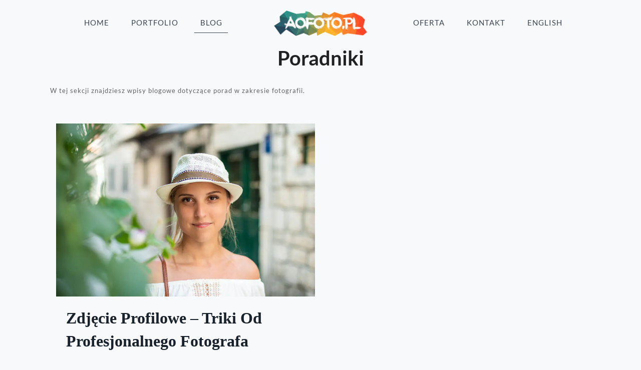

--- FILE ---
content_type: text/html; charset=UTF-8
request_url: https://aofoto.pl/category/poradniki/
body_size: 10624
content:
<!DOCTYPE html>
<html lang="pl-PL" prefix="og: https://ogp.me/ns#" class="no-js " itemscope itemtype="https://schema.org/WebPage" >

<head>

<meta charset="UTF-8" />
<link rel="alternate" hreflang="pl-PL" href="https://aofoto.pl/category/poradniki/"/>
<meta name="format-detection" content="telephone=no">
<meta name="viewport" content="width=device-width, initial-scale=1, maximum-scale=1" />
<meta name="theme-color" content="#ffffff" media="(prefers-color-scheme: light)">
<meta name="theme-color" content="#ffffff" media="(prefers-color-scheme: dark)">

<!-- Optymalizacja wyszukiwarek według Rank Math - https://rankmath.com/ -->
<title>Poradniki - Fotograf Kraków Andrzej Opyrchał</title>
<meta name="description" content="W tej sekcji znajdziesz wpisy blogowe dotyczące porad w zakresie fotografii."/>
<meta name="robots" content="follow, index, max-snippet:-1, max-video-preview:-1, max-image-preview:large"/>
<link rel="canonical" href="https://aofoto.pl/category/poradniki/" />
<meta property="og:locale" content="pl_PL" />
<meta property="og:type" content="article" />
<meta property="og:title" content="Poradniki - Fotograf Kraków Andrzej Opyrchał" />
<meta property="og:description" content="W tej sekcji znajdziesz wpisy blogowe dotyczące porad w zakresie fotografii." />
<meta property="og:url" content="https://aofoto.pl/category/poradniki/" />
<meta property="og:site_name" content="Fotograf Kraków Andrzej Opyrchał" />
<meta name="twitter:card" content="summary_large_image" />
<meta name="twitter:title" content="Poradniki - Fotograf Kraków Andrzej Opyrchał" />
<meta name="twitter:description" content="W tej sekcji znajdziesz wpisy blogowe dotyczące porad w zakresie fotografii." />
<meta name="twitter:label1" content="Wpisy" />
<meta name="twitter:data1" content="1" />
<script type="application/ld+json" class="rank-math-schema">{"@context":"https://schema.org","@graph":[{"@type":"Place","@id":"https://aofoto.pl/#place","address":{"@type":"PostalAddress","streetAddress":"Mieszka I","addressLocality":"14a","addressRegion":"Krak\u00f3w","postalCode":"31-432","addressCountry":"Polska"}},{"@type":"Organization","@id":"https://aofoto.pl/#organization","name":"Andrzej Opyrcha\u0142 Fotografia","url":"https://aofoto.pl","email":"andrzejo321@gmail.com","address":{"@type":"PostalAddress","streetAddress":"Mieszka I","addressLocality":"14a","addressRegion":"Krak\u00f3w","postalCode":"31-432","addressCountry":"Polska"},"logo":{"@type":"ImageObject","@id":"https://aofoto.pl/#logo","url":"https://aofoto.pl/wp-content/uploads/2023/09/aofoto_watersign.png","contentUrl":"https://aofoto.pl/wp-content/uploads/2023/09/aofoto_watersign.png","caption":"Fotograf Krak\u00f3w Andrzej Opyrcha\u0142","inLanguage":"pl-PL","width":"1920","height":"700"},"location":{"@id":"https://aofoto.pl/#place"}},{"@type":"WebSite","@id":"https://aofoto.pl/#website","url":"https://aofoto.pl","name":"Fotograf Krak\u00f3w Andrzej Opyrcha\u0142","alternateName":"Fotografia Andrzej Opyrcha\u0142","publisher":{"@id":"https://aofoto.pl/#organization"},"inLanguage":"pl-PL"},{"@type":"CollectionPage","@id":"https://aofoto.pl/category/poradniki/#webpage","url":"https://aofoto.pl/category/poradniki/","name":"Poradniki - Fotograf Krak\u00f3w Andrzej Opyrcha\u0142","isPartOf":{"@id":"https://aofoto.pl/#website"},"inLanguage":"pl-PL"}]}</script>
<!-- /Wtyczka Rank Math WordPress SEO -->

<link rel='dns-prefetch' href='//secure.payu.com' />
<link rel='dns-prefetch' href='//www.googletagmanager.com' />
<link rel="alternate" type="application/rss+xml" title="Fotograf Kraków Andrzej Opyrchał &raquo; Kanał z wpisami" href="https://aofoto.pl/feed/" />
<link rel="alternate" type="application/rss+xml" title="Fotograf Kraków Andrzej Opyrchał &raquo; Kanał z komentarzami" href="https://aofoto.pl/comments/feed/" />
<link rel="alternate" type="application/rss+xml" title="Fotograf Kraków Andrzej Opyrchał &raquo; Kanał z wpisami zaszufladkowanymi do kategorii Poradniki" href="https://aofoto.pl/category/poradniki/feed/" />
<style id='wp-img-auto-sizes-contain-inline-css' type='text/css'>
img:is([sizes=auto i],[sizes^="auto," i]){contain-intrinsic-size:3000px 1500px}
/*# sourceURL=wp-img-auto-sizes-contain-inline-css */
</style>
<link rel='stylesheet' id='contact-form-7-css' href='https://aofoto.pl/wp-content/plugins/contact-form-7/includes/css/styles.css?ver=6.1.1' type='text/css' media='all' />
<link rel='stylesheet' id='woocommerce-layout-css' href='https://aofoto.pl/wp-content/plugins/woocommerce/assets/css/woocommerce-layout.css?ver=10.1.3' type='text/css' media='all' />
<link rel='stylesheet' id='woocommerce-smallscreen-css' href='https://aofoto.pl/wp-content/plugins/woocommerce/assets/css/woocommerce-smallscreen.css?ver=10.1.3' type='text/css' media='only screen and (max-width: 768px)' />
<link rel='stylesheet' id='woocommerce-general-css' href='https://aofoto.pl/wp-content/plugins/woocommerce/assets/css/woocommerce.css?ver=10.1.3' type='text/css' media='all' />
<style id='woocommerce-inline-inline-css' type='text/css'>
.woocommerce form .form-row .required { visibility: visible; }
/*# sourceURL=woocommerce-inline-inline-css */
</style>
<link rel='stylesheet' id='brands-styles-css' href='https://aofoto.pl/wp-content/plugins/woocommerce/assets/css/brands.css?ver=10.1.3' type='text/css' media='all' />
<link rel='stylesheet' id='mfn-be-css' href='https://aofoto.pl/wp-content/themes/betheme/css/be.min.css?ver=28.0.6' type='text/css' media='all' />
<link rel='stylesheet' id='mfn-animations-css' href='https://aofoto.pl/wp-content/themes/betheme/assets/animations/animations.min.css?ver=28.0.6' type='text/css' media='all' />
<link rel='stylesheet' id='mfn-font-awesome-css' href='https://aofoto.pl/wp-content/themes/betheme/fonts/fontawesome/fontawesome.min.css?ver=28.0.6' type='text/css' media='all' />
<link rel='stylesheet' id='mfn-responsive-css' href='https://aofoto.pl/wp-content/themes/betheme/css/responsive.min.css?ver=28.0.6' type='text/css' media='all' />
<link rel='stylesheet' id='mfn-local-fonts-css' href='https://aofoto.pl/wp-content/uploads/betheme/fonts/mfn-local-fonts.css?ver=1' type='text/css' media='all' />
<link rel='stylesheet' id='mfn-woo-css' href='https://aofoto.pl/wp-content/themes/betheme/css/woocommerce.min.css?ver=28.0.6' type='text/css' media='all' />
<link rel='stylesheet' id='payu-gateway-css' href='https://aofoto.pl/wp-content/plugins/woo-payu-payment-gateway/assets/css/payu-gateway.css?ver=2.7.2' type='text/css' media='all' />
<link rel='stylesheet' id='mfn-static-css' href='https://aofoto.pl/wp-content/uploads/betheme/css/static.css?ver=28.0.6' type='text/css' media='all' />
<style id='mfn-dynamic-inline-css' type='text/css'>
form input.display-none{display:none!important}
/* Local Page Style 5137 */

/*# sourceURL=mfn-dynamic-inline-css */
</style>
<script type="text/javascript" src="https://aofoto.pl/wp-includes/js/jquery/jquery.min.js?ver=3.7.1" id="jquery-core-js"></script>
<script type="text/javascript" src="https://aofoto.pl/wp-includes/js/jquery/jquery-migrate.min.js?ver=3.4.1" id="jquery-migrate-js"></script>
<script type="text/javascript" src="https://aofoto.pl/wp-content/plugins/woocommerce/assets/js/jquery-blockui/jquery.blockUI.min.js?ver=2.7.0-wc.10.1.3" id="jquery-blockui-js" data-wp-strategy="defer"></script>
<script type="text/javascript" src="https://aofoto.pl/wp-content/plugins/woocommerce/assets/js/js-cookie/js.cookie.min.js?ver=2.1.4-wc.10.1.3" id="js-cookie-js" data-wp-strategy="defer"></script>
<script type="text/javascript" id="wc-cart-fragments-js-extra">
/* <![CDATA[ */
var wc_cart_fragments_params = {"ajax_url":"/wp-admin/admin-ajax.php","wc_ajax_url":"/?wc-ajax=%%endpoint%%","cart_hash_key":"wc_cart_hash_dd8861c1a90aac0768ed438bbb508a94","fragment_name":"wc_fragments_dd8861c1a90aac0768ed438bbb508a94","request_timeout":"5000"};
//# sourceURL=wc-cart-fragments-js-extra
/* ]]> */
</script>
<script type="text/javascript" src="https://aofoto.pl/wp-content/plugins/woocommerce/assets/js/frontend/cart-fragments.min.js?ver=10.1.3" id="wc-cart-fragments-js" defer="defer" data-wp-strategy="defer"></script>
<script type="text/javascript" src="https://secure.payu.com/javascript/sdk" id="payu-sfsdk-js"></script>
<script type="text/javascript" src="https://aofoto.pl/wp-content/plugins/woo-payu-payment-gateway/assets/js/es6-promise.auto.min.js" id="payu-promise-polyfill-js"></script>

<!-- Fragment znacznika Google (gtag.js) dodany przez Site Kit -->
<!-- Fragment Google Analytics dodany przez Site Kit -->
<script type="text/javascript" src="https://www.googletagmanager.com/gtag/js?id=GT-TBNDV9D" id="google_gtagjs-js" async></script>
<script type="text/javascript" id="google_gtagjs-js-after">
/* <![CDATA[ */
window.dataLayer = window.dataLayer || [];function gtag(){dataLayer.push(arguments);}
gtag("set","linker",{"domains":["aofoto.pl"]});
gtag("js", new Date());
gtag("set", "developer_id.dZTNiMT", true);
gtag("config", "GT-TBNDV9D");
 window._googlesitekit = window._googlesitekit || {}; window._googlesitekit.throttledEvents = []; window._googlesitekit.gtagEvent = (name, data) => { var key = JSON.stringify( { name, data } ); if ( !! window._googlesitekit.throttledEvents[ key ] ) { return; } window._googlesitekit.throttledEvents[ key ] = true; setTimeout( () => { delete window._googlesitekit.throttledEvents[ key ]; }, 5 ); gtag( "event", name, { ...data, event_source: "site-kit" } ); }; 
//# sourceURL=google_gtagjs-js-after
/* ]]> */
</script>
<link rel="https://api.w.org/" href="https://aofoto.pl/wp-json/" /><link rel="alternate" title="JSON" type="application/json" href="https://aofoto.pl/wp-json/wp/v2/categories/36" /><link rel="EditURI" type="application/rsd+xml" title="RSD" href="https://aofoto.pl/xmlrpc.php?rsd" />
<meta name="generator" content="WordPress 6.9" />
<meta name="generator" content="Site Kit by Google 1.168.0" />	<noscript><style>.woocommerce-product-gallery{ opacity: 1 !important; }</style></noscript>
	<link rel="icon" href="https://aofoto.pl/wp-content/uploads/2021/05/cropped-AOFOTO_WHITE_favicon-32x32.png" sizes="32x32" />
<link rel="icon" href="https://aofoto.pl/wp-content/uploads/2021/05/cropped-AOFOTO_WHITE_favicon-192x192.png" sizes="192x192" />
<link rel="apple-touch-icon" href="https://aofoto.pl/wp-content/uploads/2021/05/cropped-AOFOTO_WHITE_favicon-180x180.png" />
<meta name="msapplication-TileImage" content="https://aofoto.pl/wp-content/uploads/2021/05/cropped-AOFOTO_WHITE_favicon-270x270.png" />

<style id='wp-block-paragraph-inline-css' type='text/css'>
.is-small-text{font-size:.875em}.is-regular-text{font-size:1em}.is-large-text{font-size:2.25em}.is-larger-text{font-size:3em}.has-drop-cap:not(:focus):first-letter{float:left;font-size:8.4em;font-style:normal;font-weight:100;line-height:.68;margin:.05em .1em 0 0;text-transform:uppercase}body.rtl .has-drop-cap:not(:focus):first-letter{float:none;margin-left:.1em}p.has-drop-cap.has-background{overflow:hidden}:root :where(p.has-background){padding:1.25em 2.375em}:where(p.has-text-color:not(.has-link-color)) a{color:inherit}p.has-text-align-left[style*="writing-mode:vertical-lr"],p.has-text-align-right[style*="writing-mode:vertical-rl"]{rotate:180deg}
/*# sourceURL=https://aofoto.pl/wp-includes/blocks/paragraph/style.min.css */
</style>
<link rel='stylesheet' id='wc-blocks-style-css' href='https://aofoto.pl/wp-content/plugins/woocommerce/assets/client/blocks/wc-blocks.css?ver=wc-10.1.3' type='text/css' media='all' />
<style id='global-styles-inline-css' type='text/css'>
:root{--wp--preset--aspect-ratio--square: 1;--wp--preset--aspect-ratio--4-3: 4/3;--wp--preset--aspect-ratio--3-4: 3/4;--wp--preset--aspect-ratio--3-2: 3/2;--wp--preset--aspect-ratio--2-3: 2/3;--wp--preset--aspect-ratio--16-9: 16/9;--wp--preset--aspect-ratio--9-16: 9/16;--wp--preset--color--black: #000000;--wp--preset--color--cyan-bluish-gray: #abb8c3;--wp--preset--color--white: #ffffff;--wp--preset--color--pale-pink: #f78da7;--wp--preset--color--vivid-red: #cf2e2e;--wp--preset--color--luminous-vivid-orange: #ff6900;--wp--preset--color--luminous-vivid-amber: #fcb900;--wp--preset--color--light-green-cyan: #7bdcb5;--wp--preset--color--vivid-green-cyan: #00d084;--wp--preset--color--pale-cyan-blue: #8ed1fc;--wp--preset--color--vivid-cyan-blue: #0693e3;--wp--preset--color--vivid-purple: #9b51e0;--wp--preset--gradient--vivid-cyan-blue-to-vivid-purple: linear-gradient(135deg,rgb(6,147,227) 0%,rgb(155,81,224) 100%);--wp--preset--gradient--light-green-cyan-to-vivid-green-cyan: linear-gradient(135deg,rgb(122,220,180) 0%,rgb(0,208,130) 100%);--wp--preset--gradient--luminous-vivid-amber-to-luminous-vivid-orange: linear-gradient(135deg,rgb(252,185,0) 0%,rgb(255,105,0) 100%);--wp--preset--gradient--luminous-vivid-orange-to-vivid-red: linear-gradient(135deg,rgb(255,105,0) 0%,rgb(207,46,46) 100%);--wp--preset--gradient--very-light-gray-to-cyan-bluish-gray: linear-gradient(135deg,rgb(238,238,238) 0%,rgb(169,184,195) 100%);--wp--preset--gradient--cool-to-warm-spectrum: linear-gradient(135deg,rgb(74,234,220) 0%,rgb(151,120,209) 20%,rgb(207,42,186) 40%,rgb(238,44,130) 60%,rgb(251,105,98) 80%,rgb(254,248,76) 100%);--wp--preset--gradient--blush-light-purple: linear-gradient(135deg,rgb(255,206,236) 0%,rgb(152,150,240) 100%);--wp--preset--gradient--blush-bordeaux: linear-gradient(135deg,rgb(254,205,165) 0%,rgb(254,45,45) 50%,rgb(107,0,62) 100%);--wp--preset--gradient--luminous-dusk: linear-gradient(135deg,rgb(255,203,112) 0%,rgb(199,81,192) 50%,rgb(65,88,208) 100%);--wp--preset--gradient--pale-ocean: linear-gradient(135deg,rgb(255,245,203) 0%,rgb(182,227,212) 50%,rgb(51,167,181) 100%);--wp--preset--gradient--electric-grass: linear-gradient(135deg,rgb(202,248,128) 0%,rgb(113,206,126) 100%);--wp--preset--gradient--midnight: linear-gradient(135deg,rgb(2,3,129) 0%,rgb(40,116,252) 100%);--wp--preset--font-size--small: 13px;--wp--preset--font-size--medium: 20px;--wp--preset--font-size--large: 36px;--wp--preset--font-size--x-large: 42px;--wp--preset--spacing--20: 0.44rem;--wp--preset--spacing--30: 0.67rem;--wp--preset--spacing--40: 1rem;--wp--preset--spacing--50: 1.5rem;--wp--preset--spacing--60: 2.25rem;--wp--preset--spacing--70: 3.38rem;--wp--preset--spacing--80: 5.06rem;--wp--preset--shadow--natural: 6px 6px 9px rgba(0, 0, 0, 0.2);--wp--preset--shadow--deep: 12px 12px 50px rgba(0, 0, 0, 0.4);--wp--preset--shadow--sharp: 6px 6px 0px rgba(0, 0, 0, 0.2);--wp--preset--shadow--outlined: 6px 6px 0px -3px rgb(255, 255, 255), 6px 6px rgb(0, 0, 0);--wp--preset--shadow--crisp: 6px 6px 0px rgb(0, 0, 0);}:where(.is-layout-flex){gap: 0.5em;}:where(.is-layout-grid){gap: 0.5em;}body .is-layout-flex{display: flex;}.is-layout-flex{flex-wrap: wrap;align-items: center;}.is-layout-flex > :is(*, div){margin: 0;}body .is-layout-grid{display: grid;}.is-layout-grid > :is(*, div){margin: 0;}:where(.wp-block-columns.is-layout-flex){gap: 2em;}:where(.wp-block-columns.is-layout-grid){gap: 2em;}:where(.wp-block-post-template.is-layout-flex){gap: 1.25em;}:where(.wp-block-post-template.is-layout-grid){gap: 1.25em;}.has-black-color{color: var(--wp--preset--color--black) !important;}.has-cyan-bluish-gray-color{color: var(--wp--preset--color--cyan-bluish-gray) !important;}.has-white-color{color: var(--wp--preset--color--white) !important;}.has-pale-pink-color{color: var(--wp--preset--color--pale-pink) !important;}.has-vivid-red-color{color: var(--wp--preset--color--vivid-red) !important;}.has-luminous-vivid-orange-color{color: var(--wp--preset--color--luminous-vivid-orange) !important;}.has-luminous-vivid-amber-color{color: var(--wp--preset--color--luminous-vivid-amber) !important;}.has-light-green-cyan-color{color: var(--wp--preset--color--light-green-cyan) !important;}.has-vivid-green-cyan-color{color: var(--wp--preset--color--vivid-green-cyan) !important;}.has-pale-cyan-blue-color{color: var(--wp--preset--color--pale-cyan-blue) !important;}.has-vivid-cyan-blue-color{color: var(--wp--preset--color--vivid-cyan-blue) !important;}.has-vivid-purple-color{color: var(--wp--preset--color--vivid-purple) !important;}.has-black-background-color{background-color: var(--wp--preset--color--black) !important;}.has-cyan-bluish-gray-background-color{background-color: var(--wp--preset--color--cyan-bluish-gray) !important;}.has-white-background-color{background-color: var(--wp--preset--color--white) !important;}.has-pale-pink-background-color{background-color: var(--wp--preset--color--pale-pink) !important;}.has-vivid-red-background-color{background-color: var(--wp--preset--color--vivid-red) !important;}.has-luminous-vivid-orange-background-color{background-color: var(--wp--preset--color--luminous-vivid-orange) !important;}.has-luminous-vivid-amber-background-color{background-color: var(--wp--preset--color--luminous-vivid-amber) !important;}.has-light-green-cyan-background-color{background-color: var(--wp--preset--color--light-green-cyan) !important;}.has-vivid-green-cyan-background-color{background-color: var(--wp--preset--color--vivid-green-cyan) !important;}.has-pale-cyan-blue-background-color{background-color: var(--wp--preset--color--pale-cyan-blue) !important;}.has-vivid-cyan-blue-background-color{background-color: var(--wp--preset--color--vivid-cyan-blue) !important;}.has-vivid-purple-background-color{background-color: var(--wp--preset--color--vivid-purple) !important;}.has-black-border-color{border-color: var(--wp--preset--color--black) !important;}.has-cyan-bluish-gray-border-color{border-color: var(--wp--preset--color--cyan-bluish-gray) !important;}.has-white-border-color{border-color: var(--wp--preset--color--white) !important;}.has-pale-pink-border-color{border-color: var(--wp--preset--color--pale-pink) !important;}.has-vivid-red-border-color{border-color: var(--wp--preset--color--vivid-red) !important;}.has-luminous-vivid-orange-border-color{border-color: var(--wp--preset--color--luminous-vivid-orange) !important;}.has-luminous-vivid-amber-border-color{border-color: var(--wp--preset--color--luminous-vivid-amber) !important;}.has-light-green-cyan-border-color{border-color: var(--wp--preset--color--light-green-cyan) !important;}.has-vivid-green-cyan-border-color{border-color: var(--wp--preset--color--vivid-green-cyan) !important;}.has-pale-cyan-blue-border-color{border-color: var(--wp--preset--color--pale-cyan-blue) !important;}.has-vivid-cyan-blue-border-color{border-color: var(--wp--preset--color--vivid-cyan-blue) !important;}.has-vivid-purple-border-color{border-color: var(--wp--preset--color--vivid-purple) !important;}.has-vivid-cyan-blue-to-vivid-purple-gradient-background{background: var(--wp--preset--gradient--vivid-cyan-blue-to-vivid-purple) !important;}.has-light-green-cyan-to-vivid-green-cyan-gradient-background{background: var(--wp--preset--gradient--light-green-cyan-to-vivid-green-cyan) !important;}.has-luminous-vivid-amber-to-luminous-vivid-orange-gradient-background{background: var(--wp--preset--gradient--luminous-vivid-amber-to-luminous-vivid-orange) !important;}.has-luminous-vivid-orange-to-vivid-red-gradient-background{background: var(--wp--preset--gradient--luminous-vivid-orange-to-vivid-red) !important;}.has-very-light-gray-to-cyan-bluish-gray-gradient-background{background: var(--wp--preset--gradient--very-light-gray-to-cyan-bluish-gray) !important;}.has-cool-to-warm-spectrum-gradient-background{background: var(--wp--preset--gradient--cool-to-warm-spectrum) !important;}.has-blush-light-purple-gradient-background{background: var(--wp--preset--gradient--blush-light-purple) !important;}.has-blush-bordeaux-gradient-background{background: var(--wp--preset--gradient--blush-bordeaux) !important;}.has-luminous-dusk-gradient-background{background: var(--wp--preset--gradient--luminous-dusk) !important;}.has-pale-ocean-gradient-background{background: var(--wp--preset--gradient--pale-ocean) !important;}.has-electric-grass-gradient-background{background: var(--wp--preset--gradient--electric-grass) !important;}.has-midnight-gradient-background{background: var(--wp--preset--gradient--midnight) !important;}.has-small-font-size{font-size: var(--wp--preset--font-size--small) !important;}.has-medium-font-size{font-size: var(--wp--preset--font-size--medium) !important;}.has-large-font-size{font-size: var(--wp--preset--font-size--large) !important;}.has-x-large-font-size{font-size: var(--wp--preset--font-size--x-large) !important;}
/*# sourceURL=global-styles-inline-css */
</style>
</head>

<body class="archive category category-poradniki category-36 wp-custom-logo wp-embed-responsive wp-theme-betheme theme-betheme woocommerce-no-js woocommerce-block-theme-has-button-styles  color-custom content-brightness-light input-brightness-light style-default button-animation-fade layout-full-width if-zoom hide-love header-split sticky-header sticky-tb-color ab-hide menu-line-below-80-1 menuo-no-borders mm-vertical subheader-both-center footer-copy-center responsive-overflow-x-mobile mobile-tb-left mobile-mini-mr-ll mobile-header-mini mobile-icon-user-ss mobile-icon-wishlist-ss mobile-icon-search-ss mobile-icon-wpml-ss mobile-icon-action-ss be-page-2373 be-reg-2806 mfn-all-shop-filters-disabled product-gallery-zoom mobile-row-2-products mfn-variable-swatches">

	
		
		<!-- mfn_hook_top --><!-- mfn_hook_top -->
		
		
		<div id="Wrapper">

	<div id="Header_wrapper" class="" >

	<header id="Header">


<div class="header_placeholder"></div>

<div id="Top_bar">

	<div class="container">
		<div class="column one">

			<div class="top_bar_left clearfix">

				<div class="logo"><a id="logo" href="https://aofoto.pl" title="Fotograf Kraków Andrzej Opyrchał" data-height="60" data-padding="15"><img class="logo-main scale-with-grid " src="https://aofoto.pl/wp-content/uploads/2022/02/fotograf-krakow.png" data-retina="" data-height="123" alt="Fotograf krakow" data-no-retina/><img class="logo-sticky scale-with-grid " src="https://aofoto.pl/wp-content/uploads/2022/02/fotograf-krakow.png" data-retina="" data-height="123" alt="Fotograf krakow" data-no-retina/><img class="logo-mobile scale-with-grid " src="https://aofoto.pl/wp-content/uploads/2022/02/fotograf-krakow.png" data-retina="" data-height="123" alt="Fotograf krakow" data-no-retina/><img class="logo-mobile-sticky scale-with-grid " src="https://aofoto.pl/wp-content/uploads/2022/02/fotograf-krakow.png" data-retina="" data-height="123" alt="Fotograf krakow" data-no-retina/></a></div>
				<div class="menu_wrapper">
					<a class="responsive-menu-toggle " href="#" aria-label="mobile menu"><i class="icon-menu-fine" aria-hidden="true"></i></a><nav id="menu" role="navigation" aria-expanded="false" aria-label="Split Main menu"><ul id="menu-main-menu-left" class="menu menu-main menu_left"><li id="menu-item-2390" class="menu-item menu-item-type-post_type menu-item-object-page menu-item-home"><a href="https://aofoto.pl/"><span>HOME</span></a></li>
<li id="menu-item-2392" class="menu-item menu-item-type-post_type menu-item-object-page"><a href="https://aofoto.pl/portfolio/"><span>PORTFOLIO</span></a></li>
<li id="menu-item-2433" class="menu-item menu-item-type-post_type menu-item-object-page current_page_parent current-menu-item"><a href="https://aofoto.pl/blog/"><span>BLOG</span></a></li>
</ul><ul id="menu-main-menu-right" class="menu menu-main menu_right"><li id="menu-item-2428" class="menu-item menu-item-type-post_type menu-item-object-page menu-item-has-children"><a href="https://aofoto.pl/oferta/"><span>OFERTA</span></a>
<ul class="sub-menu">
	<li id="menu-item-5622" class="menu-item menu-item-type-post_type menu-item-object-page"><a href="https://aofoto.pl/fotografia-biznesowa-krakow/"><span>FOTOGRAFIA BIZNESOWA</span></a></li>
	<li id="menu-item-5628" class="menu-item menu-item-type-post_type menu-item-object-page"><a href="https://aofoto.pl/zdjecia-z-drona/"><span>ZDJĘCIA Z DRONA</span></a></li>
	<li id="menu-item-5624" class="menu-item menu-item-type-post_type menu-item-object-page"><a href="https://aofoto.pl/fotografia-produktowa-krakow/"><span>FOTOGRAFIA PRODUKTOWA</span></a></li>
	<li id="menu-item-5623" class="menu-item menu-item-type-post_type menu-item-object-page"><a href="https://aofoto.pl/fotografia-eventowa-krakow/"><span>FOTOGRAFIA EVENTOWA</span></a></li>
	<li id="menu-item-5627" class="menu-item menu-item-type-post_type menu-item-object-page"><a href="https://aofoto.pl/zdjecia-portretowe/"><span>ZDJĘCIA PORTRETOWE</span></a></li>
	<li id="menu-item-5626" class="menu-item menu-item-type-post_type menu-item-object-page"><a href="https://aofoto.pl/sesja-zdjeciowa-krakow/"><span>SESJA ZDJĘCIOWA</span></a></li>
	<li id="menu-item-5625" class="menu-item menu-item-type-post_type menu-item-object-page"><a href="https://aofoto.pl/fotografia-slubna-krakow/"><span>FOTOGRAFIA ŚLUBNA</span></a></li>
	<li id="menu-item-5621" class="menu-item menu-item-type-post_type menu-item-object-page"><a href="https://aofoto.pl/film-slubny-krakow/"><span>FILM ŚLUBNY</span></a></li>
</ul>
</li>
<li id="menu-item-2408" class="menu-item menu-item-type-post_type menu-item-object-page"><a href="https://aofoto.pl/kontakt/"><span>KONTAKT</span></a></li>
<li id="menu-item-3651" class="menu-item menu-item-type-post_type menu-item-object-page"><a href="https://aofoto.pl/english/"><span>ENGLISH</span></a></li>
</ul></nav>				</div>

				<div class="secondary_menu_wrapper">
									</div>

				
			</div>

			<div class="top_bar_right "><div class="top_bar_right_wrapper"><a id="header_cart" class="top-bar-right-icon header-cart top-bar-right-icon-cart " href="https://aofoto.pl/koszyk/"><i class="icon-bag-fine" aria-label="cart icon"></i><span class="header-cart-count">0</span><p class="header-cart-total">0.00&nbsp;&#122;&#322;</p></a></div></div>
			<div class="search_wrapper">
				
<form method="get" class="form-searchform" action="https://aofoto.pl/">

	
  <svg class="icon_search" width="26" viewBox="0 0 26 26" aria-label="search icon"><defs><style>.path{fill:none;stroke:#000;stroke-miterlimit:10;stroke-width:1.5px;}</style></defs><circle class="path" cx="11.35" cy="11.35" r="6"></circle><line class="path" x1="15.59" y1="15.59" x2="20.65" y2="20.65"></line></svg>
	
	<input type="text" class="field" name="s"  autocomplete="off" placeholder="Enter your search" aria-label="Enter your search" />
	<input type="submit" class="display-none" value="" aria-label="Search"/>

	<span class="mfn-close-icon icon_close" tabindex="0" role="link"><span class="icon">✕</span></span>

</form>
			</div>

		</div>
	</div>
</div>
</header>
	<div id="Subheader"><div class="container"><div class="column one"><h1 class="title">Poradniki</h1></div></div></div>
</div>

		<!-- mfn_hook_content_before --><!-- mfn_hook_content_before -->
	

<div id="Content">
	<div class="content_wrapper clearfix">

		<main class="sections_group">

			<section class="extra_content">
				<div class="section the_content category_description"><div class="section_wrapper"><div class="the_content_wrapper"><p>W tej sekcji znajdziesz wpisy blogowe dotyczące porad w zakresie fotografii.</p>
</div></div></div>			</section>

			
			
			<section class="section ">
				<div class="section_wrapper clearfix">

					<div class="column one column_blog">
						<div class="mcb-column-inner clearfix">
							<div class="blog_wrapper isotope_wrapper">

								<div class="posts_group lm_wrapper grid col-2">
									<article class="post post-item isotope-item clearfix category-36 post-5137 type-post status-publish format-standard has-post-thumbnail hentry category-poradniki" style=""><div class="date_label">30 listopada 2023</div><div class="image_frame post-photo-wrapper scale-with-grid image"><div class="image_wrapper"><a href="https://aofoto.pl/zdjecie-profilowe-poradnik/"><div class="mask"></div><img width="960" height="641" src="https://aofoto.pl/wp-content/uploads/2023/11/Zdjecie-profilowe-960x641.jpg" class="scale-with-grid wp-post-image" alt="Zdjęcie profilowe" decoding="async" srcset="https://aofoto.pl/wp-content/uploads/2023/11/Zdjecie-profilowe-960x641.jpg 960w, https://aofoto.pl/wp-content/uploads/2023/11/Zdjecie-profilowe-300x200.jpg 300w, https://aofoto.pl/wp-content/uploads/2023/11/Zdjecie-profilowe-540x361.jpg 540w, https://aofoto.pl/wp-content/uploads/2023/11/Zdjecie-profilowe-280x187.jpg 280w, https://aofoto.pl/wp-content/uploads/2023/11/Zdjecie-profilowe-768x513.jpg 768w, https://aofoto.pl/wp-content/uploads/2023/11/Zdjecie-profilowe-112x75.jpg 112w, https://aofoto.pl/wp-content/uploads/2023/11/Zdjecie-profilowe-480x321.jpg 480w, https://aofoto.pl/wp-content/uploads/2023/11/Zdjecie-profilowe-800x534.jpg 800w" sizes="(max-width:767px) 480px, (max-width:960px) 100vw, 960px" /></a><div class="image_links double"><a class="zoom "  rel="prettyphoto" href="https://aofoto.pl/wp-content/uploads/2023/11/Zdjecie-profilowe-540x361.jpg"><svg viewBox="0 0 26 26"><defs><style>.path{fill:none;stroke:#333;stroke-miterlimit:10;stroke-width:1.5px;}</style></defs><circle cx="11.35" cy="11.35" r="6" class="path"></circle><line x1="15.59" y1="15.59" x2="20.65" y2="20.65" class="path"></line></svg></a><a class="link "  href="https://aofoto.pl/zdjecie-profilowe-poradnik/"><svg viewBox="0 0 26 26"><defs><style>.path{fill:none;stroke:#333;stroke-miterlimit:10;stroke-width:1.5px;}</style></defs><g><path d="M10.17,8.76l2.12-2.12a5,5,0,0,1,7.07,0h0a5,5,0,0,1,0,7.07l-2.12,2.12" class="path"></path><path d="M15.83,17.24l-2.12,2.12a5,5,0,0,1-7.07,0h0a5,5,0,0,1,0-7.07l2.12-2.12" class="path"></path><line x1="10.17" y1="15.83" x2="15.83" y2="10.17" class="path"></line></g></svg></a></div></div></div><div class="post-desc-wrapper bg- has-custom-bg" style=""><div class="post-desc"><div class="post-head"></div><div class="post-title"><h2 class="entry-title " itemprop="headline"><a href="https://aofoto.pl/zdjecie-profilowe-poradnik/">Zdjęcie Profilowe &#8211; Triki Od Profesjonalnego Fotografa</a></h2></div><div class="post-excerpt">Z tego poradnika dowiesz się jak wykonać doskonałe zdjęcie profilowe. Z naszymi poradami stworzysz fajne zdjęcie profilowe na swoje social media.</div><div class="post-footer"><div class="button-love"><span class="love-text">Do you like it?</span></div><div class="post-links"><i class="icon-doc-text" aria-hidden="true"></i> <a href="https://aofoto.pl/zdjecie-profilowe-poradnik/" class="post-more">Read more</a></div></div></div></div></article>								</div>

								
							</div>
						</div>
					</div>

				</div>
			</section>

			
		</main>

		
	</div>
</div>



<!-- mfn_hook_content_after --><!-- mfn_hook_content_after -->


	<footer id="Footer" class="clearfix mfn-footer " role="contentinfo">

		
		<div class="widgets_wrapper "><div class="container"><div class="column mobile-one tablet-one one"><div class="mcb-column-inner"><aside id="text-2" class="widget widget_text">			<div class="textwidget"><div style="text-align: center;">
<div class="image_frame image_item no_link scale-with-grid element_classes alignnone no_border mfn-img-box" ><div class="image_wrapper "><img class="scale-with-grid mfn-lazy" data-src="https://aofoto.pl/wp-content/uploads/2021/04/AOFOTO_BLACK_COLOR.png" alt="" title="" width="300" height="" style=""/></div></div>


<hr class="no_line" style="margin: 0 auto 20px auto"/>


<p>Andrzej Opyrchał<br/>
Fotograf Kraków</p>
<p>Numer telefonu: 
<a href="tel:+48-502-906-626"><span style="color: #d0d1d3;">+48-502-906-626</span></a>
<br />
Email: 
<a href="/cdn-cgi/l/email-protection#197276776d78726d5978767f766d76376975"><span class="__cf_email__" data-cfemail="fa9195948e9b918ebabbb59c958e95d48a96">[email&#160;protected]</span></a></p>

<p><a href="https://aofoto.pl/fotografia-biznesowa-krakow/">Fotografia Biznesowa</a> | 
<a href="https://aofoto.pl/fotografia-slubna-krakow/">Fotografia Ślubna</a> | 
<a href="https://aofoto.pl/galeria/fotografia-reklamowa/">Fotografia Reklamowa</a> | 
<a href="https://aofoto.pl/zdjecia-z-drona/">Zdjęcia z Drona</a></p>

<hr class="no_line" style="margin: 0 auto 30px auto"/>


<p style="font-size: 35px; line-height: 35px;">
<a style="color: #4d5258;" href="https://www.facebook.com/AOfotopl/"><i class="icon-facebook-squared"></i></a> 
<a style="color: #4d5258;" href="https://www.instagram.com/aofotopl/"><i class="icon-instagram"></i></a> 
<a style="color: #4d5258;" href="https://www.youtube.com/user/opryss/videos"><i class="icon-youtube"></i></a> 
<a style="color: #4d5258;" href="https://www.linkedin.com/in/andrzej-opyrchal"><i class="icon-linkedin"></i></a>
</p>



</div>
</div>
		</aside></div></div></div></div>
		
			<div class="footer_copy">
				<div class="container">
					<div class="column one mobile-one">
            <div class="mcb-column-inner">

              
              <div class="copyright">
                © 2021 Andrzej Opyrchał Fotografia. All Rights Reserved.
<br/>              </div>

              <ul class="social"></ul>
            </div>
					</div>
				</div>
			</div>

		
		
	</footer>

 <!-- End Footer Template -->

</div>

<div id="body_overlay"></div>





<!-- mfn_hook_bottom --><!-- mfn_hook_bottom -->

<script data-cfasync="false" src="/cdn-cgi/scripts/5c5dd728/cloudflare-static/email-decode.min.js"></script><script type="speculationrules">
{"prefetch":[{"source":"document","where":{"and":[{"href_matches":"/*"},{"not":{"href_matches":["/wp-*.php","/wp-admin/*","/wp-content/uploads/*","/wp-content/*","/wp-content/plugins/*","/wp-content/themes/betheme/*","/*\\?(.+)"]}},{"not":{"selector_matches":"a[rel~=\"nofollow\"]"}},{"not":{"selector_matches":".no-prefetch, .no-prefetch a"}}]},"eagerness":"conservative"}]}
</script>
	<script type='text/javascript'>
		(function () {
			var c = document.body.className;
			c = c.replace(/woocommerce-no-js/, 'woocommerce-js');
			document.body.className = c;
		})();
	</script>
	<script type="text/javascript" src="https://aofoto.pl/wp-includes/js/dist/hooks.min.js?ver=dd5603f07f9220ed27f1" id="wp-hooks-js"></script>
<script type="text/javascript" src="https://aofoto.pl/wp-includes/js/dist/i18n.min.js?ver=c26c3dc7bed366793375" id="wp-i18n-js"></script>
<script type="text/javascript" id="wp-i18n-js-after">
/* <![CDATA[ */
wp.i18n.setLocaleData( { 'text direction\u0004ltr': [ 'ltr' ] } );
//# sourceURL=wp-i18n-js-after
/* ]]> */
</script>
<script type="text/javascript" src="https://aofoto.pl/wp-content/plugins/contact-form-7/includes/swv/js/index.js?ver=6.1.1" id="swv-js"></script>
<script type="text/javascript" id="contact-form-7-js-translations">
/* <![CDATA[ */
( function( domain, translations ) {
	var localeData = translations.locale_data[ domain ] || translations.locale_data.messages;
	localeData[""].domain = domain;
	wp.i18n.setLocaleData( localeData, domain );
} )( "contact-form-7", {"translation-revision-date":"2025-08-25 16:00:05+0000","generator":"GlotPress\/4.0.1","domain":"messages","locale_data":{"messages":{"":{"domain":"messages","plural-forms":"nplurals=3; plural=(n == 1) ? 0 : ((n % 10 >= 2 && n % 10 <= 4 && (n % 100 < 12 || n % 100 > 14)) ? 1 : 2);","lang":"pl"},"This contact form is placed in the wrong place.":["Ten formularz kontaktowy zosta\u0142 umieszczony w niew\u0142a\u015bciwym miejscu."],"Error:":["B\u0142\u0105d:"]}},"comment":{"reference":"includes\/js\/index.js"}} );
//# sourceURL=contact-form-7-js-translations
/* ]]> */
</script>
<script type="text/javascript" id="contact-form-7-js-before">
/* <![CDATA[ */
var wpcf7 = {
    "api": {
        "root": "https:\/\/aofoto.pl\/wp-json\/",
        "namespace": "contact-form-7\/v1"
    }
};
//# sourceURL=contact-form-7-js-before
/* ]]> */
</script>
<script type="text/javascript" src="https://aofoto.pl/wp-content/plugins/contact-form-7/includes/js/index.js?ver=6.1.1" id="contact-form-7-js"></script>
<script type="text/javascript" id="woocommerce-js-extra">
/* <![CDATA[ */
var woocommerce_params = {"ajax_url":"/wp-admin/admin-ajax.php","wc_ajax_url":"/?wc-ajax=%%endpoint%%","i18n_password_show":"Poka\u017c has\u0142o","i18n_password_hide":"Ukryj has\u0142o"};
//# sourceURL=woocommerce-js-extra
/* ]]> */
</script>
<script type="text/javascript" src="https://aofoto.pl/wp-content/plugins/woocommerce/assets/js/frontend/woocommerce.min.js?ver=10.1.3" id="woocommerce-js" data-wp-strategy="defer"></script>
<script type="text/javascript" src="https://aofoto.pl/wp-includes/js/jquery/ui/core.min.js?ver=1.13.3" id="jquery-ui-core-js"></script>
<script type="text/javascript" src="https://aofoto.pl/wp-includes/js/jquery/ui/tabs.min.js?ver=1.13.3" id="jquery-ui-tabs-js"></script>
<script type="text/javascript" src="https://aofoto.pl/wp-content/themes/betheme/js/plugins/debouncedresize.min.js?ver=28.0.6" id="mfn-debouncedresize-js"></script>
<script type="text/javascript" src="https://aofoto.pl/wp-content/themes/betheme/js/plugins/magnificpopup.min.js?ver=28.0.6" id="mfn-magnificpopup-js"></script>
<script type="text/javascript" src="https://aofoto.pl/wp-content/themes/betheme/js/menu.min.js?ver=28.0.6" id="mfn-menu-js"></script>
<script type="text/javascript" src="https://aofoto.pl/wp-content/themes/betheme/js/plugins/visible.min.js?ver=28.0.6" id="mfn-visible-js"></script>
<script type="text/javascript" src="https://aofoto.pl/wp-content/themes/betheme/assets/animations/animations.min.js?ver=28.0.6" id="mfn-animations-js"></script>
<script type="text/javascript" src="https://aofoto.pl/wp-content/themes/betheme/js/plugins/enllax.min.js?ver=28.0.6" id="mfn-enllax-js"></script>
<script type="text/javascript" src="https://aofoto.pl/wp-content/themes/betheme/js/parallax/translate3d.min.js?ver=28.0.6" id="mfn-parallax-js"></script>
<script type="text/javascript" id="mfn-scripts-js-extra">
/* <![CDATA[ */
var mfn = {"ajax":"https://aofoto.pl/wp-admin/admin-ajax.php","mobileInit":"1240","parallax":"translate3d","responsive":"1","sidebarSticky":"","lightbox":{"disable":false,"disableMobile":false,"title":false},"view":{"grid_width":1122},"slider":{"blog":0,"clients":0,"offer":0,"portfolio":0,"shop":0,"slider":0,"testimonials":0},"livesearch":{"minChar":3,"loadPosts":10,"translation":{"pages":"Pages","categories":"Categories","portfolio":"Portfolio","post":"Posts","products":"Products"}},"accessibility":{"translation":{"headerContainer":"Header container","toggleSubmenu":"Toggle submenu"}},"home_url":"","home_url_lang":"https://aofoto.pl","site_url":"https://aofoto.pl","translation":{"success_message":"Link copied to the clipboard.","error_message":"Something went wrong. Please try again later!"}};
//# sourceURL=mfn-scripts-js-extra
/* ]]> */
</script>
<script type="text/javascript" src="https://aofoto.pl/wp-content/themes/betheme/js/scripts.min.js?ver=28.0.6" id="mfn-scripts-js"></script>
<script type="text/javascript" src="https://aofoto.pl/wp-content/themes/betheme/js/plugins/imagesloaded.min.js?ver=28.0.6" id="mfn-imagesloaded-js"></script>
<script type="text/javascript" src="https://aofoto.pl/wp-content/themes/betheme/js/plugins/slick.min.js?ver=28.0.6" id="mfn-slick-js"></script>
<script type="text/javascript" id="mfn-woojs-js-extra">
/* <![CDATA[ */
var mfnwoovars = {"ajaxurl":"https://aofoto.pl/wp-admin/admin-ajax.php","wpnonce":"17e915b7cf","rooturl":"","productthumbsover":"mfn-thumbnails-outside","productthumbs":"0px","mainimgmargin":"mfn-mim-0","myaccountpage":"https://aofoto.pl/moje-konto/","groupedQuantityErrori18n":"Please choose the quantity of items you wish to add to your cart\u2026"};
//# sourceURL=mfn-woojs-js-extra
/* ]]> */
</script>
<script type="text/javascript" src="https://aofoto.pl/wp-content/themes/betheme/js/woocommerce.min.js?ver=28.0.6" id="mfn-woojs-js"></script>
<script type="text/javascript" src="https://aofoto.pl/wp-content/plugins/woo-payu-payment-gateway/assets/js/payu-gateway.js?ver=2.7.2" id="payu-gateway-js"></script>
<script type="text/javascript" src="https://aofoto.pl/wp-content/plugins/woo-payu-payment-gateway/assets/js/sf-init.js?ver=2.7.2" id="payu-sf-init-js"></script>
<script type="text/javascript" src="https://aofoto.pl/wp-content/plugins/woocommerce/assets/js/sourcebuster/sourcebuster.min.js?ver=10.1.3" id="sourcebuster-js-js"></script>
<script type="text/javascript" id="wc-order-attribution-js-extra">
/* <![CDATA[ */
var wc_order_attribution = {"params":{"lifetime":1.0e-5,"session":30,"base64":false,"ajaxurl":"https://aofoto.pl/wp-admin/admin-ajax.php","prefix":"wc_order_attribution_","allowTracking":true},"fields":{"source_type":"current.typ","referrer":"current_add.rf","utm_campaign":"current.cmp","utm_source":"current.src","utm_medium":"current.mdm","utm_content":"current.cnt","utm_id":"current.id","utm_term":"current.trm","utm_source_platform":"current.plt","utm_creative_format":"current.fmt","utm_marketing_tactic":"current.tct","session_entry":"current_add.ep","session_start_time":"current_add.fd","session_pages":"session.pgs","session_count":"udata.vst","user_agent":"udata.uag"}};
//# sourceURL=wc-order-attribution-js-extra
/* ]]> */
</script>
<script type="text/javascript" src="https://aofoto.pl/wp-content/plugins/woocommerce/assets/js/frontend/order-attribution.min.js?ver=10.1.3" id="wc-order-attribution-js"></script>
<script type="text/javascript" src="https://aofoto.pl/wp-content/plugins/google-site-kit/dist/assets/js/googlesitekit-events-provider-contact-form-7-40476021fb6e59177033.js" id="googlesitekit-events-provider-contact-form-7-js" defer></script>
<script type="text/javascript" id="googlesitekit-events-provider-woocommerce-js-before">
/* <![CDATA[ */
window._googlesitekit.wcdata = window._googlesitekit.wcdata || {};
window._googlesitekit.wcdata.products = [];
window._googlesitekit.wcdata.add_to_cart = null;
window._googlesitekit.wcdata.currency = "PLN";
window._googlesitekit.wcdata.eventsToTrack = ["add_to_cart","purchase"];
//# sourceURL=googlesitekit-events-provider-woocommerce-js-before
/* ]]> */
</script>
<script type="text/javascript" src="https://aofoto.pl/wp-content/plugins/google-site-kit/dist/assets/js/googlesitekit-events-provider-woocommerce-56777fd664fb7392edc2.js" id="googlesitekit-events-provider-woocommerce-js" defer></script>


<script defer src="https://static.cloudflareinsights.com/beacon.min.js/vcd15cbe7772f49c399c6a5babf22c1241717689176015" integrity="sha512-ZpsOmlRQV6y907TI0dKBHq9Md29nnaEIPlkf84rnaERnq6zvWvPUqr2ft8M1aS28oN72PdrCzSjY4U6VaAw1EQ==" data-cf-beacon='{"version":"2024.11.0","token":"d95d685c248e41f0ba2aff623ee72026","r":1,"server_timing":{"name":{"cfCacheStatus":true,"cfEdge":true,"cfExtPri":true,"cfL4":true,"cfOrigin":true,"cfSpeedBrain":true},"location_startswith":null}}' crossorigin="anonymous"></script>
</body>
</html>


--- FILE ---
content_type: application/x-javascript
request_url: https://aofoto.pl/wp-content/plugins/woo-payu-payment-gateway/assets/js/sf-init.js?ver=2.7.2
body_size: -50
content:
function sf_init() {
  var cc = document.getElementById( 'payu-card-container' );
  if ( cc ) {
    var lang = cc.dataset.lang;
    var optionsForms = {
      cardIcon: true,
      style: {
        basic: {
          fontSize: '18px',
        },
      },
      placeholder: {
        number: '',
        date: 'MM/YY',
        cvv: '',
      },
      lang: lang,
    };
    var pcn = document.getElementById( 'payu-card-number' );
    if ( pcn.childNodes.length === 0 ) {
      var payuSdkForms = PayU( cc.dataset.payuPosid );
      var secureForms = payuSdkForms.secureForms();
      var cardNumber = secureForms.add( 'number', optionsForms );
      var cardDate = secureForms.add( 'date', optionsForms );
      var cardCvv = secureForms.add( 'cvv', optionsForms );

      cardNumber.render( '#payu-card-number' );
      cardNumber.on( 'change', function ( ev ) {
        if ( ev.empty === false && ev.error === false && ev.length === 16 ) {
          cardDate.focus();
        }
      } );

      cardDate.render( '#payu-card-date' );
      cardDate.on( 'change', function ( ev ) {
        if ( ev.empty === false && ev.error === false ) {
          cardCvv.focus();
        }
      } );

      cardCvv.render( '#payu-card-cvv' );
      window.payuSdkForms = payuSdkForms;
    }
  }
}


--- FILE ---
content_type: application/x-javascript
request_url: https://aofoto.pl/wp-content/plugins/woo-payu-payment-gateway/assets/js/payu-gateway.js?ver=2.7.2
body_size: 392
content:
(function ($) {
    var $form = $('form.checkout');

    $('body').on('click', '.payu-list-banks li.payu-active label', function () {
        $('.payu-list-banks label').removeClass('active');
        $(this).addClass('active');
    });

    $('body').on('click', '.payu-list-banks .payu-active', function () {
        $('.pbl-error').slideUp(250);
    });

    $('body').on('click', '.payu-conditions-description .payu-read-more', function () {
        $(this).next('.payu-more-hidden').show();
        $(this).remove();
    });

    $('form#order_review').on('submit', function (e) {
        var paymentMethod = $(this).find('input[name="payment_method"]:checked').val();
        var validateResult = true;

        if (paymentMethod === 'payusecureform') {
            validateResult = validate_payu_secure_form(this);
        } else if (paymentMethod === 'payulistbanks') {
            validateResult = validate_payu_list_banks();
        }

        if (!validateResult) {
            setTimeout(function () {
                $(e.target).unblock();
            }, 500);
        }

        return validateResult;
    });

    $form.on('checkout_place_order_payusecureform', function () {
        return validate_payu_secure_form(this);
    });

    $form.on('checkout_place_order_payulistbanks', function () {
        return validate_payu_list_banks();
    });

    function validate_payu_secure_form(form) {
        var payuTokenElement = document.getElementsByName('payu_sf_token')[0];

        if (payuTokenElement.value === '') {
            try {
                window.payuSdkForms.tokenize()
                    .then(function (result) {
                        $('.payu-sf-validation-error, .payu-sf-technical-error')
                            .html('')
                            .slideUp(250);
                        if (result.status === 'SUCCESS') {
                            payuTokenElement.value = result.body.token;
                            document.getElementsByName('payu_browser[screenWidth]')[0].value = screen.width;
                            document.getElementsByName('payu_browser[javaEnabled]')[0].value = navigator.javaEnabled();
                            document.getElementsByName('payu_browser[timezoneOffset]')[0].value = new Date().getTimezoneOffset();
                            document.getElementsByName('payu_browser[screenHeight]')[0].value = screen.height;
                            document.getElementsByName('payu_browser[userAgent]')[0].value = navigator.userAgent;
                            document.getElementsByName('payu_browser[colorDepth]')[0].value = screen.colorDepth;
                            document.getElementsByName('payu_browser[language]')[0].value = navigator.language;
                            $(form).submit();
                        } else {
                            $(result.error.messages).each(function (i, error) {
                                var source = error.source || 'technical';
                                $('.payu-sf-' + error.type + '-error[data-type="' + source + '"]')
                                    .html(error.message)
                                    .slideDown(250);
                                $('html, body').animate({
                                    scrollTop: $('.card-container').offset().top
                                }, 300);
                            });
                        }
                    })
                    .catch(function (e) {
                        console.log(e);
                    });
            } catch (e) {
                console.log(e);
            }

            return false;
        }

        return true;
    }

    function validate_payu_list_banks() {
        if (!$('.payu-list-banks').find('.payu-active .active').length) {
            $('html, body').animate({
                scrollTop: $('.payu-list-banks').offset().top
            }, 300);
            $('.pbl-error').slideDown(250);

            return false;
        } else {
            $('.pbl-error').slideUp(250);

            return true;
        }
    }

})(jQuery);
